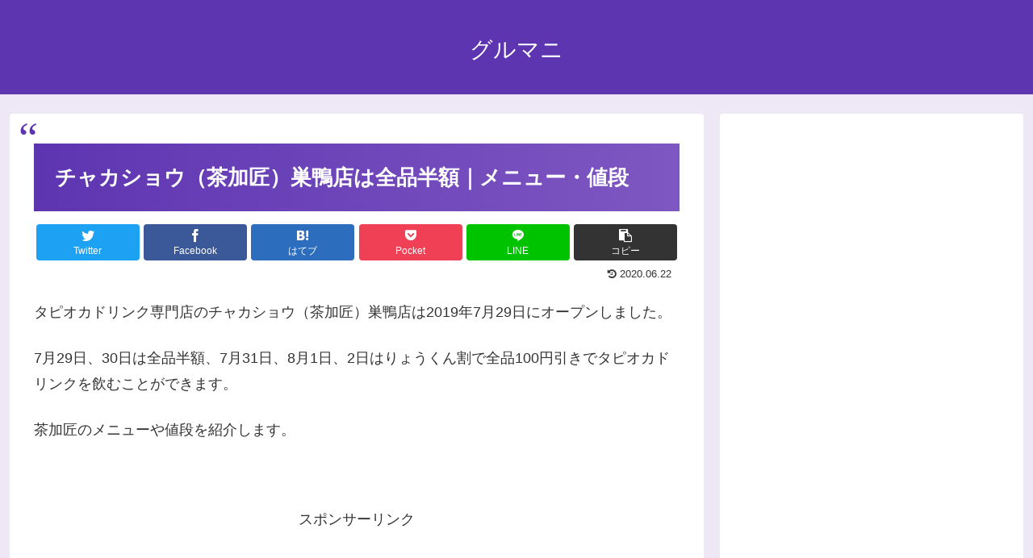

--- FILE ---
content_type: text/html; charset=utf-8
request_url: https://www.google.com/recaptcha/api2/aframe
body_size: 268
content:
<!DOCTYPE HTML><html><head><meta http-equiv="content-type" content="text/html; charset=UTF-8"></head><body><script nonce="Us9GR3BqNtYIi_NRY2t0Kw">/** Anti-fraud and anti-abuse applications only. See google.com/recaptcha */ try{var clients={'sodar':'https://pagead2.googlesyndication.com/pagead/sodar?'};window.addEventListener("message",function(a){try{if(a.source===window.parent){var b=JSON.parse(a.data);var c=clients[b['id']];if(c){var d=document.createElement('img');d.src=c+b['params']+'&rc='+(localStorage.getItem("rc::a")?sessionStorage.getItem("rc::b"):"");window.document.body.appendChild(d);sessionStorage.setItem("rc::e",parseInt(sessionStorage.getItem("rc::e")||0)+1);localStorage.setItem("rc::h",'1762952184853');}}}catch(b){}});window.parent.postMessage("_grecaptcha_ready", "*");}catch(b){}</script></body></html>

--- FILE ---
content_type: application/javascript; charset=utf-8;
request_url: https://dalc.valuecommerce.com/app3?p=886941102&_s=https%3A%2F%2Fprojectd.net%2Fchakashou-sugamo-3670&vf=iVBORw0KGgoAAAANSUhEUgAAAAMAAAADCAYAAABWKLW%2FAAAAMElEQVQYV2NkFGP4n%2FGvmaHvTR0Do4GY0P%2BNbjMYNPXCGRhzubr%2Bzzx3ieGuxhIGAA95DnFQYLuCAAAAAElFTkSuQmCC
body_size: 1336
content:
vc_linkswitch_callback({"t":"691483f7","r":"aRSD9wAOpG0S4VyqCooD7AqKCJSGKQ","ub":"aRSD9wABMBYS4VyqCooBbQqKBthc4w%3D%3D","vcid":"k4Bkl1SpY4W7CUaGWAJ2VrJiMSHcIRPYDZf9cmms-rak9kRmZwHwsLp37hpUatdx","vcpub":"0.959597","approach.yahoo.co.jp":{"a":"2821580","m":"2201292","g":"e4ebd7e58a"},"restaurant.ikyu.com":{"a":"2349006","m":"2302203","g":"8dafe9028a"},"paypaystep.yahoo.co.jp":{"a":"2821580","m":"2201292","g":"e4ebd7e58a"},"tabelog.com":{"a":"2797472","m":"3366797","g":"76bcd6ec8a"},"mediashop.daimaru-matsuzakaya.jp":{"a":"2427527","m":"2304640","g":"fbb5eb3d8a"},"l":4,"paypaymall.yahoo.co.jp":{"a":"2821580","m":"2201292","g":"e4ebd7e58a"},"p":886941102,"www-stg.daimaru-matsuzakaya.jp":{"a":"2427527","m":"2304640","g":"fbb5eb3d8a"},"s":3528923,"www.daimaru-matsuzakaya.jp":{"a":"2427527","m":"2304640","g":"fbb5eb3d8a"},"mini-shopping.yahoo.co.jp":{"a":"2821580","m":"2201292","g":"e4ebd7e58a"},"shopping.geocities.jp":{"a":"2821580","m":"2201292","g":"e4ebd7e58a"},"shopping.yahoo.co.jp":{"a":"2821580","m":"2201292","g":"e4ebd7e58a"},"www.amazon.co.jp":{"a":"2614000","m":"2366370","g":"a495b999aa","sp":"tag%3Dvc-22%26linkCode%3Dure"},"www-test.daimaru-matsuzakaya.jp":{"a":"2427527","m":"2304640","g":"fbb5eb3d8a"},"tdmpc.biglobe.ne.jp":{"a":"2427527","m":"2304640","g":"fbb5eb3d8a"}})